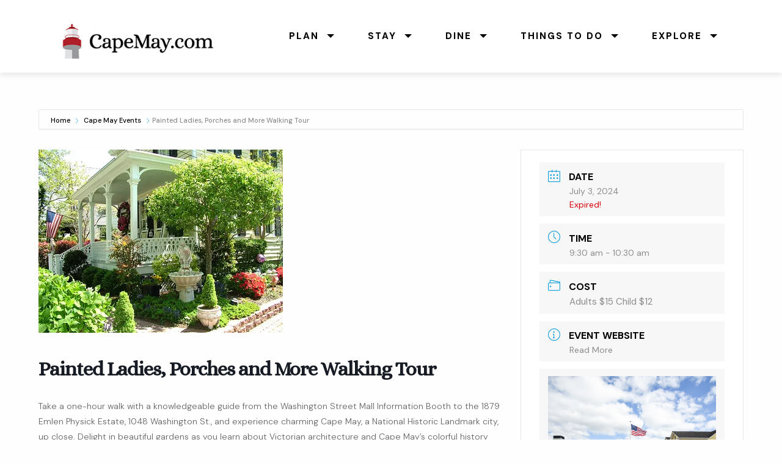

--- FILE ---
content_type: text/html; charset=UTF-8
request_url: https://www.capemay.com/calendar/events/painted-ladies-porches-and-more-walking-tour/?occurrence=2024-07-03&time=1719999000
body_size: 18125
content:
<!doctype html>

  <html class="no-js"  lang="en-US">

	<head>
		<meta charset="utf-8">
		
		<!-- Force IE to use the latest rendering engine available -->
		<meta http-equiv="X-UA-Compatible" content="IE=edge">

		<!-- Mobile Meta -->
		<meta name="viewport" content="width=device-width, initial-scale=1.0">
		<meta class="foundation-mq">
		
		<link rel="stylesheet" href="https://www.capemay.com/css/foundation.css">
    	<link rel="stylesheet" href="https://www.capemay.com/css/app.css">
		<link rel="stylesheet" href="https://www.capemay.com/css/mystyles.css" />
		
		    <!-- Font Awesome -->
<link rel="stylesheet" href="https://use.fontawesome.com/releases/v5.8.1/css/all.css" integrity="sha384-50oBUHEmvpQ+1lW4y57PTFmhCaXp0ML5d60M1M7uH2+nqUivzIebhndOJK28anvf" crossorigin="anonymous">
		
		<!-- If Site Icon isn't set in customizer -->
					<!-- Icons & Favicons -->
			<link rel="icon" href="https://www.capemay.com/calendar/wp-content/themes/JointsWP-CSS-master/favicon.png">
			<link href="https://www.capemay.com/calendar/wp-content/themes/JointsWP-CSS-master/assets/images/apple-icon-touch.png" rel="apple-touch-icon" />
			<!--[if IE]>
				<link rel="shortcut icon" href="https://www.capemay.com/calendar/wp-content/themes/JointsWP-CSS-master/favicon.ico">
			<![endif]-->
			<meta name="msapplication-TileColor" content="#f01d4f">
			<meta name="msapplication-TileImage" content="https://www.capemay.com/calendar/wp-content/themes/JointsWP-CSS-master/assets/images/win8-tile-icon.png">
	    	<meta name="theme-color" content="#121212">
	    
		<link rel="pingback" href="https://www.capemay.com/calendar/xmlrpc.php">
		
		<!-- Global site tag (gtag.js) - Google Analytics -->
<script async src="https://www.googletagmanager.com/gtag/js?id=G-VT5Y75V3EC"></script>
<script>
  window.dataLayer = window.dataLayer || [];
  function gtag(){dataLayer.push(arguments);}
  gtag('js', new Date());

  gtag('config', 'G-VT5Y75V3EC');
</script>

		<title>Painted Ladies, Porches and More Walking Tour &#8211; What&#039;s going on in Cape May?</title>
<meta name='robots' content='max-image-preview:large' />
<link rel='dns-prefetch' href='//www.google.com' />
<link rel='dns-prefetch' href='//stats.wp.com' />
<link rel='dns-prefetch' href='//fonts.googleapis.com' />
<link rel='dns-prefetch' href='//www.googletagmanager.com' />
<link rel='preconnect' href='//i0.wp.com' />
<link href='http://fonts.googleapis.com' rel='preconnect' />
<link href='//fonts.gstatic.com' crossorigin='' rel='preconnect' />
<link rel="alternate" type="application/rss+xml" title="What&#039;s going on in Cape May? &raquo; Feed" href="https://www.capemay.com/calendar/feed/" />
<link rel="alternate" type="application/rss+xml" title="What&#039;s going on in Cape May? &raquo; Comments Feed" href="https://www.capemay.com/calendar/comments/feed/" />
<link rel="alternate" title="oEmbed (JSON)" type="application/json+oembed" href="https://www.capemay.com/calendar/wp-json/oembed/1.0/embed?url=https%3A%2F%2Fwww.capemay.com%2Fcalendar%2Fevents%2Fpainted-ladies-porches-and-more-walking-tour%2F" />
<link rel="alternate" title="oEmbed (XML)" type="text/xml+oembed" href="https://www.capemay.com/calendar/wp-json/oembed/1.0/embed?url=https%3A%2F%2Fwww.capemay.com%2Fcalendar%2Fevents%2Fpainted-ladies-porches-and-more-walking-tour%2F&#038;format=xml" />
<style id='wp-img-auto-sizes-contain-inline-css' type='text/css'>
img:is([sizes=auto i],[sizes^="auto," i]){contain-intrinsic-size:3000px 1500px}
/*# sourceURL=wp-img-auto-sizes-contain-inline-css */
</style>
<link rel='stylesheet' id='jquery.nice-select-css' href='https://www.capemay.com/calendar/wp-content/plugins/mec-fluent-layouts//assets/libs/nice-select.min.css?ver=1.1.0' type='text/css' media='all' />
<link rel='stylesheet' id='mec-select2-style-css' href='https://www.capemay.com/calendar/wp-content/plugins/modern-events-calendar-lite/assets/packages/select2/select2.min.css?ver=6.4.9' type='text/css' media='all' />
<link rel='stylesheet' id='mec-font-icons-css' href='https://www.capemay.com/calendar/wp-content/plugins/modern-events-calendar-lite/assets/css/iconfonts.css?ver=6.9' type='text/css' media='all' />
<link rel='stylesheet' id='mec-frontend-style-css' href='https://www.capemay.com/calendar/wp-content/plugins/modern-events-calendar-lite/assets/css/frontend.min.css?ver=6.4.9' type='text/css' media='all' />
<link rel='stylesheet' id='mec-tooltip-style-css' href='https://www.capemay.com/calendar/wp-content/plugins/modern-events-calendar-lite/assets/packages/tooltip/tooltip.css?ver=6.9' type='text/css' media='all' />
<link rel='stylesheet' id='mec-tooltip-shadow-style-css' href='https://www.capemay.com/calendar/wp-content/plugins/modern-events-calendar-lite/assets/packages/tooltip/tooltipster-sideTip-shadow.min.css?ver=6.9' type='text/css' media='all' />
<link rel='stylesheet' id='featherlight-css' href='https://www.capemay.com/calendar/wp-content/uploads/hummingbird-assets/f63bac84c246d09aaba8c49f92851637.css' type='text/css' media='all' />
<link rel='stylesheet' id='mec-lity-style-css' href='https://www.capemay.com/calendar/wp-content/plugins/modern-events-calendar-lite/assets/packages/lity/lity.min.css?ver=6.9' type='text/css' media='all' />
<link rel='stylesheet' id='mec-general-calendar-style-css' href='https://www.capemay.com/calendar/wp-content/uploads/hummingbird-assets/6604b0c8b7a67a1f45c46a9817aa1629.css' type='text/css' media='all' />
<style id='wp-emoji-styles-inline-css' type='text/css'>

	img.wp-smiley, img.emoji {
		display: inline !important;
		border: none !important;
		box-shadow: none !important;
		height: 1em !important;
		width: 1em !important;
		margin: 0 0.07em !important;
		vertical-align: -0.1em !important;
		background: none !important;
		padding: 0 !important;
	}
/*# sourceURL=wp-emoji-styles-inline-css */
</style>
<style id='wp-block-library-inline-css' type='text/css'>
:root{--wp-block-synced-color:#7a00df;--wp-block-synced-color--rgb:122,0,223;--wp-bound-block-color:var(--wp-block-synced-color);--wp-editor-canvas-background:#ddd;--wp-admin-theme-color:#007cba;--wp-admin-theme-color--rgb:0,124,186;--wp-admin-theme-color-darker-10:#006ba1;--wp-admin-theme-color-darker-10--rgb:0,107,160.5;--wp-admin-theme-color-darker-20:#005a87;--wp-admin-theme-color-darker-20--rgb:0,90,135;--wp-admin-border-width-focus:2px}@media (min-resolution:192dpi){:root{--wp-admin-border-width-focus:1.5px}}.wp-element-button{cursor:pointer}:root .has-very-light-gray-background-color{background-color:#eee}:root .has-very-dark-gray-background-color{background-color:#313131}:root .has-very-light-gray-color{color:#eee}:root .has-very-dark-gray-color{color:#313131}:root .has-vivid-green-cyan-to-vivid-cyan-blue-gradient-background{background:linear-gradient(135deg,#00d084,#0693e3)}:root .has-purple-crush-gradient-background{background:linear-gradient(135deg,#34e2e4,#4721fb 50%,#ab1dfe)}:root .has-hazy-dawn-gradient-background{background:linear-gradient(135deg,#faaca8,#dad0ec)}:root .has-subdued-olive-gradient-background{background:linear-gradient(135deg,#fafae1,#67a671)}:root .has-atomic-cream-gradient-background{background:linear-gradient(135deg,#fdd79a,#004a59)}:root .has-nightshade-gradient-background{background:linear-gradient(135deg,#330968,#31cdcf)}:root .has-midnight-gradient-background{background:linear-gradient(135deg,#020381,#2874fc)}:root{--wp--preset--font-size--normal:16px;--wp--preset--font-size--huge:42px}.has-regular-font-size{font-size:1em}.has-larger-font-size{font-size:2.625em}.has-normal-font-size{font-size:var(--wp--preset--font-size--normal)}.has-huge-font-size{font-size:var(--wp--preset--font-size--huge)}.has-text-align-center{text-align:center}.has-text-align-left{text-align:left}.has-text-align-right{text-align:right}.has-fit-text{white-space:nowrap!important}#end-resizable-editor-section{display:none}.aligncenter{clear:both}.items-justified-left{justify-content:flex-start}.items-justified-center{justify-content:center}.items-justified-right{justify-content:flex-end}.items-justified-space-between{justify-content:space-between}.screen-reader-text{border:0;clip-path:inset(50%);height:1px;margin:-1px;overflow:hidden;padding:0;position:absolute;width:1px;word-wrap:normal!important}.screen-reader-text:focus{background-color:#ddd;clip-path:none;color:#444;display:block;font-size:1em;height:auto;left:5px;line-height:normal;padding:15px 23px 14px;text-decoration:none;top:5px;width:auto;z-index:100000}html :where(.has-border-color){border-style:solid}html :where([style*=border-top-color]){border-top-style:solid}html :where([style*=border-right-color]){border-right-style:solid}html :where([style*=border-bottom-color]){border-bottom-style:solid}html :where([style*=border-left-color]){border-left-style:solid}html :where([style*=border-width]){border-style:solid}html :where([style*=border-top-width]){border-top-style:solid}html :where([style*=border-right-width]){border-right-style:solid}html :where([style*=border-bottom-width]){border-bottom-style:solid}html :where([style*=border-left-width]){border-left-style:solid}html :where(img[class*=wp-image-]){height:auto;max-width:100%}:where(figure){margin:0 0 1em}html :where(.is-position-sticky){--wp-admin--admin-bar--position-offset:var(--wp-admin--admin-bar--height,0px)}@media screen and (max-width:600px){html :where(.is-position-sticky){--wp-admin--admin-bar--position-offset:0px}}

/*# sourceURL=wp-block-library-inline-css */
</style><style id='global-styles-inline-css' type='text/css'>
:root{--wp--preset--aspect-ratio--square: 1;--wp--preset--aspect-ratio--4-3: 4/3;--wp--preset--aspect-ratio--3-4: 3/4;--wp--preset--aspect-ratio--3-2: 3/2;--wp--preset--aspect-ratio--2-3: 2/3;--wp--preset--aspect-ratio--16-9: 16/9;--wp--preset--aspect-ratio--9-16: 9/16;--wp--preset--color--black: #000000;--wp--preset--color--cyan-bluish-gray: #abb8c3;--wp--preset--color--white: #ffffff;--wp--preset--color--pale-pink: #f78da7;--wp--preset--color--vivid-red: #cf2e2e;--wp--preset--color--luminous-vivid-orange: #ff6900;--wp--preset--color--luminous-vivid-amber: #fcb900;--wp--preset--color--light-green-cyan: #7bdcb5;--wp--preset--color--vivid-green-cyan: #00d084;--wp--preset--color--pale-cyan-blue: #8ed1fc;--wp--preset--color--vivid-cyan-blue: #0693e3;--wp--preset--color--vivid-purple: #9b51e0;--wp--preset--gradient--vivid-cyan-blue-to-vivid-purple: linear-gradient(135deg,rgb(6,147,227) 0%,rgb(155,81,224) 100%);--wp--preset--gradient--light-green-cyan-to-vivid-green-cyan: linear-gradient(135deg,rgb(122,220,180) 0%,rgb(0,208,130) 100%);--wp--preset--gradient--luminous-vivid-amber-to-luminous-vivid-orange: linear-gradient(135deg,rgb(252,185,0) 0%,rgb(255,105,0) 100%);--wp--preset--gradient--luminous-vivid-orange-to-vivid-red: linear-gradient(135deg,rgb(255,105,0) 0%,rgb(207,46,46) 100%);--wp--preset--gradient--very-light-gray-to-cyan-bluish-gray: linear-gradient(135deg,rgb(238,238,238) 0%,rgb(169,184,195) 100%);--wp--preset--gradient--cool-to-warm-spectrum: linear-gradient(135deg,rgb(74,234,220) 0%,rgb(151,120,209) 20%,rgb(207,42,186) 40%,rgb(238,44,130) 60%,rgb(251,105,98) 80%,rgb(254,248,76) 100%);--wp--preset--gradient--blush-light-purple: linear-gradient(135deg,rgb(255,206,236) 0%,rgb(152,150,240) 100%);--wp--preset--gradient--blush-bordeaux: linear-gradient(135deg,rgb(254,205,165) 0%,rgb(254,45,45) 50%,rgb(107,0,62) 100%);--wp--preset--gradient--luminous-dusk: linear-gradient(135deg,rgb(255,203,112) 0%,rgb(199,81,192) 50%,rgb(65,88,208) 100%);--wp--preset--gradient--pale-ocean: linear-gradient(135deg,rgb(255,245,203) 0%,rgb(182,227,212) 50%,rgb(51,167,181) 100%);--wp--preset--gradient--electric-grass: linear-gradient(135deg,rgb(202,248,128) 0%,rgb(113,206,126) 100%);--wp--preset--gradient--midnight: linear-gradient(135deg,rgb(2,3,129) 0%,rgb(40,116,252) 100%);--wp--preset--font-size--small: 13px;--wp--preset--font-size--medium: 20px;--wp--preset--font-size--large: 36px;--wp--preset--font-size--x-large: 42px;--wp--preset--spacing--20: 0.44rem;--wp--preset--spacing--30: 0.67rem;--wp--preset--spacing--40: 1rem;--wp--preset--spacing--50: 1.5rem;--wp--preset--spacing--60: 2.25rem;--wp--preset--spacing--70: 3.38rem;--wp--preset--spacing--80: 5.06rem;--wp--preset--shadow--natural: 6px 6px 9px rgba(0, 0, 0, 0.2);--wp--preset--shadow--deep: 12px 12px 50px rgba(0, 0, 0, 0.4);--wp--preset--shadow--sharp: 6px 6px 0px rgba(0, 0, 0, 0.2);--wp--preset--shadow--outlined: 6px 6px 0px -3px rgb(255, 255, 255), 6px 6px rgb(0, 0, 0);--wp--preset--shadow--crisp: 6px 6px 0px rgb(0, 0, 0);}:where(.is-layout-flex){gap: 0.5em;}:where(.is-layout-grid){gap: 0.5em;}body .is-layout-flex{display: flex;}.is-layout-flex{flex-wrap: wrap;align-items: center;}.is-layout-flex > :is(*, div){margin: 0;}body .is-layout-grid{display: grid;}.is-layout-grid > :is(*, div){margin: 0;}:where(.wp-block-columns.is-layout-flex){gap: 2em;}:where(.wp-block-columns.is-layout-grid){gap: 2em;}:where(.wp-block-post-template.is-layout-flex){gap: 1.25em;}:where(.wp-block-post-template.is-layout-grid){gap: 1.25em;}.has-black-color{color: var(--wp--preset--color--black) !important;}.has-cyan-bluish-gray-color{color: var(--wp--preset--color--cyan-bluish-gray) !important;}.has-white-color{color: var(--wp--preset--color--white) !important;}.has-pale-pink-color{color: var(--wp--preset--color--pale-pink) !important;}.has-vivid-red-color{color: var(--wp--preset--color--vivid-red) !important;}.has-luminous-vivid-orange-color{color: var(--wp--preset--color--luminous-vivid-orange) !important;}.has-luminous-vivid-amber-color{color: var(--wp--preset--color--luminous-vivid-amber) !important;}.has-light-green-cyan-color{color: var(--wp--preset--color--light-green-cyan) !important;}.has-vivid-green-cyan-color{color: var(--wp--preset--color--vivid-green-cyan) !important;}.has-pale-cyan-blue-color{color: var(--wp--preset--color--pale-cyan-blue) !important;}.has-vivid-cyan-blue-color{color: var(--wp--preset--color--vivid-cyan-blue) !important;}.has-vivid-purple-color{color: var(--wp--preset--color--vivid-purple) !important;}.has-black-background-color{background-color: var(--wp--preset--color--black) !important;}.has-cyan-bluish-gray-background-color{background-color: var(--wp--preset--color--cyan-bluish-gray) !important;}.has-white-background-color{background-color: var(--wp--preset--color--white) !important;}.has-pale-pink-background-color{background-color: var(--wp--preset--color--pale-pink) !important;}.has-vivid-red-background-color{background-color: var(--wp--preset--color--vivid-red) !important;}.has-luminous-vivid-orange-background-color{background-color: var(--wp--preset--color--luminous-vivid-orange) !important;}.has-luminous-vivid-amber-background-color{background-color: var(--wp--preset--color--luminous-vivid-amber) !important;}.has-light-green-cyan-background-color{background-color: var(--wp--preset--color--light-green-cyan) !important;}.has-vivid-green-cyan-background-color{background-color: var(--wp--preset--color--vivid-green-cyan) !important;}.has-pale-cyan-blue-background-color{background-color: var(--wp--preset--color--pale-cyan-blue) !important;}.has-vivid-cyan-blue-background-color{background-color: var(--wp--preset--color--vivid-cyan-blue) !important;}.has-vivid-purple-background-color{background-color: var(--wp--preset--color--vivid-purple) !important;}.has-black-border-color{border-color: var(--wp--preset--color--black) !important;}.has-cyan-bluish-gray-border-color{border-color: var(--wp--preset--color--cyan-bluish-gray) !important;}.has-white-border-color{border-color: var(--wp--preset--color--white) !important;}.has-pale-pink-border-color{border-color: var(--wp--preset--color--pale-pink) !important;}.has-vivid-red-border-color{border-color: var(--wp--preset--color--vivid-red) !important;}.has-luminous-vivid-orange-border-color{border-color: var(--wp--preset--color--luminous-vivid-orange) !important;}.has-luminous-vivid-amber-border-color{border-color: var(--wp--preset--color--luminous-vivid-amber) !important;}.has-light-green-cyan-border-color{border-color: var(--wp--preset--color--light-green-cyan) !important;}.has-vivid-green-cyan-border-color{border-color: var(--wp--preset--color--vivid-green-cyan) !important;}.has-pale-cyan-blue-border-color{border-color: var(--wp--preset--color--pale-cyan-blue) !important;}.has-vivid-cyan-blue-border-color{border-color: var(--wp--preset--color--vivid-cyan-blue) !important;}.has-vivid-purple-border-color{border-color: var(--wp--preset--color--vivid-purple) !important;}.has-vivid-cyan-blue-to-vivid-purple-gradient-background{background: var(--wp--preset--gradient--vivid-cyan-blue-to-vivid-purple) !important;}.has-light-green-cyan-to-vivid-green-cyan-gradient-background{background: var(--wp--preset--gradient--light-green-cyan-to-vivid-green-cyan) !important;}.has-luminous-vivid-amber-to-luminous-vivid-orange-gradient-background{background: var(--wp--preset--gradient--luminous-vivid-amber-to-luminous-vivid-orange) !important;}.has-luminous-vivid-orange-to-vivid-red-gradient-background{background: var(--wp--preset--gradient--luminous-vivid-orange-to-vivid-red) !important;}.has-very-light-gray-to-cyan-bluish-gray-gradient-background{background: var(--wp--preset--gradient--very-light-gray-to-cyan-bluish-gray) !important;}.has-cool-to-warm-spectrum-gradient-background{background: var(--wp--preset--gradient--cool-to-warm-spectrum) !important;}.has-blush-light-purple-gradient-background{background: var(--wp--preset--gradient--blush-light-purple) !important;}.has-blush-bordeaux-gradient-background{background: var(--wp--preset--gradient--blush-bordeaux) !important;}.has-luminous-dusk-gradient-background{background: var(--wp--preset--gradient--luminous-dusk) !important;}.has-pale-ocean-gradient-background{background: var(--wp--preset--gradient--pale-ocean) !important;}.has-electric-grass-gradient-background{background: var(--wp--preset--gradient--electric-grass) !important;}.has-midnight-gradient-background{background: var(--wp--preset--gradient--midnight) !important;}.has-small-font-size{font-size: var(--wp--preset--font-size--small) !important;}.has-medium-font-size{font-size: var(--wp--preset--font-size--medium) !important;}.has-large-font-size{font-size: var(--wp--preset--font-size--large) !important;}.has-x-large-font-size{font-size: var(--wp--preset--font-size--x-large) !important;}
/*# sourceURL=global-styles-inline-css */
</style>

<style id='classic-theme-styles-inline-css' type='text/css'>
/*! This file is auto-generated */
.wp-block-button__link{color:#fff;background-color:#32373c;border-radius:9999px;box-shadow:none;text-decoration:none;padding:calc(.667em + 2px) calc(1.333em + 2px);font-size:1.125em}.wp-block-file__button{background:#32373c;color:#fff;text-decoration:none}
/*# sourceURL=/wp-includes/css/classic-themes.min.css */
</style>
<link rel='stylesheet' id='mec-fluent-layouts-google-fonts-css' href='https://fonts.googleapis.com/css2?family=DM+Sans%3Aital%2Cwght%400%2C400%3B0%2C500%3B0%2C700%3B1%2C400%3B1%2C500%3B1%2C700&#038;display=swap&#038;ver=6.9' type='text/css' media='all' />
<link rel='stylesheet' id='wphb-1-css' href='https://www.capemay.com/calendar/wp-content/uploads/hummingbird-assets/a13545589b96c8856b9b264cce298711.css' type='text/css' media='all' />
<link rel='stylesheet' id='motion-ui-css-css' href='https://www.capemay.com/calendar/wp-content/themes/JointsWP-CSS-master/vendor/motion-ui/dist/motion-ui.min.css?ver=6.9' type='text/css' media='all' />
<link rel='stylesheet' id='site-css-css' href='https://www.capemay.com/calendar/wp-content/themes/JointsWP-CSS-master/assets/css/style.css?ver=6.9' type='text/css' media='all' />
<script type="text/javascript" src="https://www.capemay.com/calendar/wp-content/plugins/mec-fluent-layouts//assets/libs/date.format.min.js?ver=1.2.3" id="date.format-js"></script>
<script type="text/javascript" src="https://www.capemay.com/calendar/wp-includes/js/jquery/jquery.min.js?ver=3.7.1" id="jquery-core-js"></script>
<script type="text/javascript" src="https://www.capemay.com/calendar/wp-includes/js/jquery/jquery-migrate.min.js?ver=3.4.1" id="jquery-migrate-js"></script>
<script type="text/javascript" src="https://www.capemay.com/calendar/wp-content/uploads/hummingbird-assets/fc258f6e960ee4b3e0cbd393525fd6e3.js" id="wphb-2-js"></script>
<script type="text/javascript" src="https://www.capemay.com/calendar/wp-content/plugins/modern-events-calendar-lite/assets/js/mec-general-calendar.js?ver=6.4.9" id="mec-general-calendar-script-js"></script>
<script type="text/javascript" id="mec-frontend-script-js-extra">
/* <![CDATA[ */
var mecdata = {"day":"DAY","days":"DAY","hour":"HRS","hours":"HRS","minute":"MIN","minutes":"MIN","second":"SEC","seconds":"SEC","elementor_edit_mode":"no","recapcha_key":"6LdlHRMsAAAAAJ8fB8_FWJRj1uwYTfcuwo_4VMa7","ajax_url":"https://www.capemay.com/calendar/wp-admin/admin-ajax.php","fes_nonce":"7225f9185c","current_year":"2026","current_month":"01","datepicker_format":"mm/dd/yy&m/d/Y","enableSingleFluent":""};
//# sourceURL=mec-frontend-script-js-extra
/* ]]> */
</script>
<script type="text/javascript" src="https://www.capemay.com/calendar/wp-content/plugins/modern-events-calendar-lite/assets/js/frontend.js?ver=6.4.9" id="mec-frontend-script-js"></script>
<script type="text/javascript" src="https://www.capemay.com/calendar/wp-content/plugins/modern-events-calendar-lite/assets/js/events.js?ver=6.4.9" id="mec-events-script-js"></script>
<link rel="https://api.w.org/" href="https://www.capemay.com/calendar/wp-json/" /><link rel="alternate" title="JSON" type="application/json" href="https://www.capemay.com/calendar/wp-json/wp/v2/mec-events/6724" /><link rel="canonical" href="https://www.capemay.com/calendar/events/painted-ladies-porches-and-more-walking-tour/" />
<link rel='shortlink' href='https://www.capemay.com/calendar/?p=6724' />
<meta name="generator" content="Site Kit by Google 1.168.0" />	<style>img#wpstats{display:none}</style>
		<meta name="google-site-verification" content="jOl57n4cJOB-z7x9I5ej_KYE6A8h6fTAwZ6usnwN2Mw">		<style type="text/css" id="wp-custom-css">
			figure.hero img
{
	width:100%;
	height:auto;
	margin-top:-50px;
}

.mec-single-event .mec-booking-button
{
	display:none;
}

/* Shrink hero for event calendar */

  .inner-hero.small
  {
    padding: 3em 0;
    background-position: center center;
  }

/* Public submissions */

.mec-fes-form .mec-meta-box-fields h4, .mec-fes-form .mec-meta-box-fields h4 label
{
color:#000 ! important;
}

.mec-fes-form, .mec-fes-list
{
	background:none;
}

.mec-fes-form .mec-meta-box-fields
{
	border:1px solid #ddd;
	box-shadow:0;
}

.mec-fes-form .mec-meta-box-fields h4, .mec-fes-form .mec-meta-box-fields h4 label
{
	background:#fafafa;
}

.mec-fes-form #mec-event-data input[type=date], .mec-fes-form input[type=email], .mec-fes-form input[type=number], .mec-fes-form input[type=password], .mec-fes-form input[type=tel], .mec-fes-form input[type=text], .mec-fes-form input[type=url], .mec-fes-form select, .mec-fes-form textarea, .mec-fes-form .select2-container
{
	border:1px solid #ddd;
	box-shadow:none;
}

#mec_bfixed_form_fields input[type=checkbox], #mec_bfixed_form_fields input[type=radio], #mec_reg_form_fields input[type=checkbox], #mec_reg_form_fields input[type=radio], .mec-form-row input[type=checkbox], .mec-form-row input[type=radio]
{
	border:1px solid #ccc;
	box-shadow:none;
}

.mec-fes-form label
{
	color:#000;
}

.mec-booking-tab-content .button, .mec-booking-tab-content .mec-bfixed-field-add-option, .mec-booking-tab-content .mec-reg-field-add-option, .mec-fes-form .mec-form-row .button:not(.wp-color-result), .mec-fes-form input[type=file], ul#mec_bfixed_form_fields li .mec_bfixed_field_remove, ul#mec_orgz_form_row li .mec-additional-organizer-remove, ul#mec_reg_form_fields li .mec_reg_field_remove
{
	color:#000;
	border:1px solid #ddd;
	box-shadow:none;
	background:#eee
}

.mec-fes-form button[type=submit].mec-fes-sub-button:hover
{
	box-shadow:none;
}

.mec-fes-form button[type=submit].mec-fes-sub-button
{
	background:#ccc;
	color:#000;
	box-shadow:none;
}

.mec-fes-form .quicktags-toolbar, .mec-fes-form div.mce-toolbar-grp
{
	background:#fafafa;
	border-bottom:1px solid #ddd;
	box-shadow:none;
}

.mec-fes-form .wp-editor-tabs .wp-switch-editor
{
	border-color:#ddd;
	border-bottom:1px solid #fafafa;
}

.mec-fes-form .wp-editor-tabs .wp-switch-editor
{
border-bottom:1px solid #ddd;
}
	
	.mec-fes-form .mce-tinymce.mce-container.mce-panel
	{
		border:1px solid #ddd;
		box-shadow:none;
	}

.mec-fes-form .html-active .switch-html, .mec-fes-form .tmce-active .switch-tmce, .mec-fes-form .wp-editor-tabs .wp-switch-editor:active{
	background:#fafafa;
	color:#000;
	border-bottom:1px solid #fafafa;
}

.mec-fes-form .mce-toolbar .mce-btn-group .mce-btn.mce-listbox
{
	box-shadow:none;
	border: 1px solid #ddd;
}

.mec-fes-form div.mce-statusbar
{
	border-top-color:#ddd;
}

/* Style headings */

.mec-event-content h2, .mec-event-content h3, .mec-event-content h4
{
font-family: 'Alice', serif!important;
}

.mec-event-content h2
{
	font-size:1.7rem;
}


.mec-wrap h3
{
  font-family: "DM Sans", serif;
}

.mec-events-content li
{
font-family: "DM Sans", serif;
	font-size: 14px!important;
	line-height:1.8;
	color:#616161;
	font-weight:300;
}

/* Fix list items */

.mec-wrap li, .mec-single-event .mec-event-meta .mec-events-event-cost 
{
font-size:.95rem;
}

/* Fix organizer email spacing */

.mec-single-event .mec-event-meta dd.mec-organizer-email a, .mec-single-event .mec-events-meta-date dd span, .mec-single-event .mec-single-event-additional-organizers dd span, .mec-single-event .mec-single-event-organizer dd span
{
	padding-left:0;
}

/* Fix columns spacing */

.padit
{
	padding:0 30px;
}


/* Small only */
@media screen and (max-width: 39.9375em) {
	
	/* Hide features events on small */
	
	.mec-skin-slider-events-container 
	{
	display:none;
	}
	
	
}

/* Medium and up */
@media screen and (min-width: 40em) {}

/* Medium only */
@media screen and (min-width: 40em) and (max-width: 63.9375em) {}

/* Large and up */
@media screen and (min-width: 64em) {
}

/* Large only */
@media screen and (min-width: 64em) and (max-width: 74.9375em) {}		</style>
		<style type="text/css">.mec-event-grid-minimal .mec-modal-booking-button:hover, .mec-events-timeline-wrap .mec-organizer-item a, .mec-events-timeline-wrap .mec-organizer-item:after, .mec-events-timeline-wrap .mec-shortcode-organizers i, .mec-timeline-event .mec-modal-booking-button, .mec-wrap .mec-map-lightbox-wp.mec-event-list-classic .mec-event-date, .mec-timetable-t2-col .mec-modal-booking-button:hover, .mec-event-container-classic .mec-modal-booking-button:hover, .mec-calendar-events-side .mec-modal-booking-button:hover, .mec-event-grid-yearly  .mec-modal-booking-button, .mec-events-agenda .mec-modal-booking-button, .mec-event-grid-simple .mec-modal-booking-button, .mec-event-list-minimal  .mec-modal-booking-button:hover, .mec-timeline-month-divider,  .mec-wrap.colorskin-custom .mec-totalcal-box .mec-totalcal-view span:hover,.mec-wrap.colorskin-custom .mec-calendar.mec-event-calendar-classic .mec-selected-day,.mec-wrap.colorskin-custom .mec-color, .mec-wrap.colorskin-custom .mec-event-sharing-wrap .mec-event-sharing > li:hover a, .mec-wrap.colorskin-custom .mec-color-hover:hover, .mec-wrap.colorskin-custom .mec-color-before *:before ,.mec-wrap.colorskin-custom .mec-widget .mec-event-grid-classic.owl-carousel .owl-nav i,.mec-wrap.colorskin-custom .mec-event-list-classic a.magicmore:hover,.mec-wrap.colorskin-custom .mec-event-grid-simple:hover .mec-event-title,.mec-wrap.colorskin-custom .mec-single-event .mec-event-meta dd.mec-events-event-categories:before,.mec-wrap.colorskin-custom .mec-single-event-date:before,.mec-wrap.colorskin-custom .mec-single-event-time:before,.mec-wrap.colorskin-custom .mec-events-meta-group.mec-events-meta-group-venue:before,.mec-wrap.colorskin-custom .mec-calendar .mec-calendar-side .mec-previous-month i,.mec-wrap.colorskin-custom .mec-calendar .mec-calendar-side .mec-next-month:hover,.mec-wrap.colorskin-custom .mec-calendar .mec-calendar-side .mec-previous-month:hover,.mec-wrap.colorskin-custom .mec-calendar .mec-calendar-side .mec-next-month:hover,.mec-wrap.colorskin-custom .mec-calendar.mec-event-calendar-classic dt.mec-selected-day:hover,.mec-wrap.colorskin-custom .mec-infowindow-wp h5 a:hover, .colorskin-custom .mec-events-meta-group-countdown .mec-end-counts h3,.mec-calendar .mec-calendar-side .mec-next-month i,.mec-wrap .mec-totalcal-box i,.mec-calendar .mec-event-article .mec-event-title a:hover,.mec-attendees-list-details .mec-attendee-profile-link a:hover,.mec-wrap.colorskin-custom .mec-next-event-details li i, .mec-next-event-details i:before, .mec-marker-infowindow-wp .mec-marker-infowindow-count, .mec-next-event-details a,.mec-wrap.colorskin-custom .mec-events-masonry-cats a.mec-masonry-cat-selected,.lity .mec-color,.lity .mec-color-before :before,.lity .mec-color-hover:hover,.lity .mec-wrap .mec-color,.lity .mec-wrap .mec-color-before :before,.lity .mec-wrap .mec-color-hover:hover,.leaflet-popup-content .mec-color,.leaflet-popup-content .mec-color-before :before,.leaflet-popup-content .mec-color-hover:hover,.leaflet-popup-content .mec-wrap .mec-color,.leaflet-popup-content .mec-wrap .mec-color-before :before,.leaflet-popup-content .mec-wrap .mec-color-hover:hover, .mec-calendar.mec-calendar-daily .mec-calendar-d-table .mec-daily-view-day.mec-daily-view-day-active.mec-color, .mec-map-boxshow div .mec-map-view-event-detail.mec-event-detail i,.mec-map-boxshow div .mec-map-view-event-detail.mec-event-detail:hover,.mec-map-boxshow .mec-color,.mec-map-boxshow .mec-color-before :before,.mec-map-boxshow .mec-color-hover:hover,.mec-map-boxshow .mec-wrap .mec-color,.mec-map-boxshow .mec-wrap .mec-color-before :before,.mec-map-boxshow .mec-wrap .mec-color-hover:hover, .mec-choosen-time-message, .mec-booking-calendar-month-navigation .mec-next-month:hover, .mec-booking-calendar-month-navigation .mec-previous-month:hover, .mec-yearly-view-wrap .mec-agenda-event-title a:hover, .mec-yearly-view-wrap .mec-yearly-title-sec .mec-next-year i, .mec-yearly-view-wrap .mec-yearly-title-sec .mec-previous-year i, .mec-yearly-view-wrap .mec-yearly-title-sec .mec-next-year:hover, .mec-yearly-view-wrap .mec-yearly-title-sec .mec-previous-year:hover, .mec-av-spot .mec-av-spot-head .mec-av-spot-box span, .mec-wrap.colorskin-custom .mec-calendar .mec-calendar-side .mec-previous-month:hover .mec-load-month-link, .mec-wrap.colorskin-custom .mec-calendar .mec-calendar-side .mec-next-month:hover .mec-load-month-link, .mec-yearly-view-wrap .mec-yearly-title-sec .mec-previous-year:hover .mec-load-month-link, .mec-yearly-view-wrap .mec-yearly-title-sec .mec-next-year:hover .mec-load-month-link, .mec-skin-list-events-container .mec-data-fields-tooltip .mec-data-fields-tooltip-box ul .mec-event-data-field-item a, .mec-booking-shortcode .mec-event-ticket-name, .mec-booking-shortcode .mec-event-ticket-price, .mec-booking-shortcode .mec-ticket-variation-name, .mec-booking-shortcode .mec-ticket-variation-price, .mec-booking-shortcode label, .mec-booking-shortcode .nice-select, .mec-booking-shortcode input, .mec-booking-shortcode span.mec-book-price-detail-description, .mec-booking-shortcode .mec-ticket-name, .mec-booking-shortcode label.wn-checkbox-label, .mec-wrap.mec-cart table tr td a {color: #18a2dd}.mec-skin-carousel-container .mec-event-footer-carousel-type3 .mec-modal-booking-button:hover, .mec-wrap.colorskin-custom .mec-event-sharing .mec-event-share:hover .event-sharing-icon,.mec-wrap.colorskin-custom .mec-event-grid-clean .mec-event-date,.mec-wrap.colorskin-custom .mec-event-list-modern .mec-event-sharing > li:hover a i,.mec-wrap.colorskin-custom .mec-event-list-modern .mec-event-sharing .mec-event-share:hover .mec-event-sharing-icon,.mec-wrap.colorskin-custom .mec-event-list-modern .mec-event-sharing li:hover a i,.mec-wrap.colorskin-custom .mec-calendar:not(.mec-event-calendar-classic) .mec-selected-day,.mec-wrap.colorskin-custom .mec-calendar .mec-selected-day:hover,.mec-wrap.colorskin-custom .mec-calendar .mec-calendar-row  dt.mec-has-event:hover,.mec-wrap.colorskin-custom .mec-calendar .mec-has-event:after, .mec-wrap.colorskin-custom .mec-bg-color, .mec-wrap.colorskin-custom .mec-bg-color-hover:hover, .colorskin-custom .mec-event-sharing-wrap:hover > li, .mec-wrap.colorskin-custom .mec-totalcal-box .mec-totalcal-view span.mec-totalcalview-selected,.mec-wrap .flip-clock-wrapper ul li a div div.inn,.mec-wrap .mec-totalcal-box .mec-totalcal-view span.mec-totalcalview-selected,.event-carousel-type1-head .mec-event-date-carousel,.mec-event-countdown-style3 .mec-event-date,#wrap .mec-wrap article.mec-event-countdown-style1,.mec-event-countdown-style1 .mec-event-countdown-part3 a.mec-event-button,.mec-wrap .mec-event-countdown-style2,.mec-map-get-direction-btn-cnt input[type="submit"],.mec-booking button,span.mec-marker-wrap,.mec-wrap.colorskin-custom .mec-timeline-events-container .mec-timeline-event-date:before, .mec-has-event-for-booking.mec-active .mec-calendar-novel-selected-day, .mec-booking-tooltip.multiple-time .mec-booking-calendar-date.mec-active, .mec-booking-tooltip.multiple-time .mec-booking-calendar-date:hover, .mec-ongoing-normal-label, .mec-calendar .mec-has-event:after, .mec-event-list-modern .mec-event-sharing li:hover .telegram{background-color: #18a2dd;}.mec-booking-tooltip.multiple-time .mec-booking-calendar-date:hover, .mec-calendar-day.mec-active .mec-booking-tooltip.multiple-time .mec-booking-calendar-date.mec-active{ background-color: #18a2dd;}.mec-skin-carousel-container .mec-event-footer-carousel-type3 .mec-modal-booking-button:hover, .mec-timeline-month-divider, .mec-wrap.colorskin-custom .mec-single-event .mec-speakers-details ul li .mec-speaker-avatar a:hover img,.mec-wrap.colorskin-custom .mec-event-list-modern .mec-event-sharing > li:hover a i,.mec-wrap.colorskin-custom .mec-event-list-modern .mec-event-sharing .mec-event-share:hover .mec-event-sharing-icon,.mec-wrap.colorskin-custom .mec-event-list-standard .mec-month-divider span:before,.mec-wrap.colorskin-custom .mec-single-event .mec-social-single:before,.mec-wrap.colorskin-custom .mec-single-event .mec-frontbox-title:before,.mec-wrap.colorskin-custom .mec-calendar .mec-calendar-events-side .mec-table-side-day, .mec-wrap.colorskin-custom .mec-border-color, .mec-wrap.colorskin-custom .mec-border-color-hover:hover, .colorskin-custom .mec-single-event .mec-frontbox-title:before, .colorskin-custom .mec-single-event .mec-wrap-checkout h4:before, .colorskin-custom .mec-single-event .mec-events-meta-group-booking form > h4:before, .mec-wrap.colorskin-custom .mec-totalcal-box .mec-totalcal-view span.mec-totalcalview-selected,.mec-wrap .mec-totalcal-box .mec-totalcal-view span.mec-totalcalview-selected,.event-carousel-type1-head .mec-event-date-carousel:after,.mec-wrap.colorskin-custom .mec-events-masonry-cats a.mec-masonry-cat-selected, .mec-marker-infowindow-wp .mec-marker-infowindow-count, .mec-wrap.colorskin-custom .mec-events-masonry-cats a:hover, .mec-has-event-for-booking .mec-calendar-novel-selected-day, .mec-booking-tooltip.multiple-time .mec-booking-calendar-date.mec-active, .mec-booking-tooltip.multiple-time .mec-booking-calendar-date:hover, .mec-virtual-event-history h3:before, .mec-booking-tooltip.multiple-time .mec-booking-calendar-date:hover, .mec-calendar-day.mec-active .mec-booking-tooltip.multiple-time .mec-booking-calendar-date.mec-active, .mec-rsvp-form-box form > h4:before, .mec-wrap .mec-box-title::before, .mec-box-title::before  {border-color: #18a2dd;}.mec-wrap.colorskin-custom .mec-event-countdown-style3 .mec-event-date:after,.mec-wrap.colorskin-custom .mec-month-divider span:before, .mec-calendar.mec-event-container-simple dl dt.mec-selected-day, .mec-calendar.mec-event-container-simple dl dt.mec-selected-day:hover{border-bottom-color:#18a2dd;}.mec-wrap.colorskin-custom  article.mec-event-countdown-style1 .mec-event-countdown-part2:after{border-color: transparent transparent transparent #18a2dd;}.mec-wrap.colorskin-custom .mec-box-shadow-color { box-shadow: 0 4px 22px -7px #18a2dd;}.mec-events-timeline-wrap .mec-shortcode-organizers, .mec-timeline-event .mec-modal-booking-button, .mec-events-timeline-wrap:before, .mec-wrap.colorskin-custom .mec-timeline-event-local-time, .mec-wrap.colorskin-custom .mec-timeline-event-time ,.mec-wrap.colorskin-custom .mec-timeline-event-location,.mec-choosen-time-message { background: rgba(24,162,221,.11);}.mec-wrap.colorskin-custom .mec-timeline-events-container .mec-timeline-event-date:after{ background: rgba(24,162,221,.3);}.mec-booking-shortcode button { box-shadow: 0 2px 2px rgba(24 162 221 / 27%);}.mec-booking-shortcode button.mec-book-form-back-button{ background-color: rgba(24 162 221 / 40%);}.mec-events-meta-group-booking-shortcode{ background: rgba(24,162,221,.14);}.mec-booking-shortcode label.wn-checkbox-label, .mec-booking-shortcode .nice-select,.mec-booking-shortcode input, .mec-booking-shortcode .mec-book-form-gateway-label input[type=radio]:before, .mec-booking-shortcode input[type=radio]:checked:before, .mec-booking-shortcode ul.mec-book-price-details li, .mec-booking-shortcode ul.mec-book-price-details{ border-color: rgba(24 162 221 / 27%) !important;}.mec-booking-shortcode input::-webkit-input-placeholder,.mec-booking-shortcode textarea::-webkit-input-placeholder{color: #18a2dd}.mec-booking-shortcode input::-moz-placeholder,.mec-booking-shortcode textarea::-moz-placeholder{color: #18a2dd}.mec-booking-shortcode input:-ms-input-placeholder,.mec-booking-shortcode textarea:-ms-input-placeholder {color: #18a2dd}.mec-booking-shortcode input:-moz-placeholder,.mec-booking-shortcode textarea:-moz-placeholder {color: #18a2dd}.mec-booking-shortcode label.wn-checkbox-label:after, .mec-booking-shortcode label.wn-checkbox-label:before, .mec-booking-shortcode input[type=radio]:checked:after{background-color: #18a2dd}@media only screen and (min-width: 1281px) {.mec-container,body [id*="mec_skin_"].mec-fluent-wrap {width: 1100px !important;max-width: 1100px !important;}}@media only screen and (min-width: 1600px) {.mec-container,body [id*="mec_skin_"].mec-fluent-wrap {width: 1300px !important;max-width: 1300px !important;}}.mec-wrap.colorskin-custom .mec-event-description {color: #333333;}</style>
	</head>
		
	<body class="wp-singular mec-events-template-default single single-mec-events postid-6724 wp-theme-JointsWP-CSS-master">
		
		<!-- Google Tag Manager (noscript) -->
<noscript>
<iframe src="https://www.googletagmanager.com/ns.html?id=GTM-W5MRXVZ" height="0" width="0" style="display:none;visibility:hidden"></iframe>
</noscript>
<!-- End Google Tag Manager (noscript) -->

<div id="skip"><a href="#content">Skip to Main Content</a></div>
<div data-sticky-container class="hide-for-large">
  <div class="sticky" data-sticky data-margin-top="0">
    <div class="title-bar" data-responsive-toggle="main-menu" data-hide-for="large">
      <button class="menu-icon dark" type="button" data-toggle="main-menu" aria-label="Toggle menu"></button>
      <div class="title-bar-title"><a href="index.php"><img src="https://www.capemay.com/images/cmdc-logo-2021.png" alt="CapeMay.com - Cape May NJ Travel Guide and Vacation Planner" width="300" height="69" class="logo" /></a></div>
    </div>
  </div>
</div>
<div id="topnav" data-sticky-container>
  <div id="topnav-sticky" class="sticky" data-sticky data-margin-top="0">
    <div class="grid-container">
      <div class="top-bar stacked-for-medium" id="main-menu" data-animate="fade-in fade-out">
        <div class="top-bar-left show-for-large"> <a href="https://www.capemay.com/"><img src="https://www.capemay.com/images/cmdc-logo-2021.png" alt="CapeMay.com - Cape May NJ Travel Guide and Vacation Planner" class="logo" /></a> </div>
        <div class="top-bar-right">
          <ul id="main-menu" class="vertical large-horizontal menu" data-responsive-menu="accordion large-dropdown" data-alignment="left" role="navigation" aria-label="Main menu">
            <li class="menu-expanded"><a href="https://www.capemay.com/plan-your-visit" aria-haspopup="true"><strong>Plan</strong></a>
              <ul class="menu vertical" role="navigation">
                <div class="grid-x">
                  <div class="cell small-12 medium-auto left-col">
                    <li><a href="https://www.capemay.com/plan-your-visit" role="menuitem"><strong>Plan Your Visit</strong></a></li>
                    <li><a href="https://www.capemay.com/visitor-faqs" role="menuitem">Visitor FAQs</a></li>
                    <li><a href="https://www.capemay.com/getting-here" role="menuitem">Getting Here</a></li>
                    <li><a href="https://www.capemay.com/getting-around" role="menuitem">Parking Info</a></li>
                    <li><a href="https://www.capemay.com/weddings" role="menuitem">Weddings &amp; Special Events</a></li>
                  </div>
                  <div class="cell small-12 medium-auto">
                    <li><a href="https://www.capemay.com/plan-your-visit#ideas" role="menuitem"><strong>Trip Ideas</strong></a></li>
                    <li><a href="https://www.capemay.com/traveling-with-pets" role="menuitem">Traveling with pets</a></li>
                    <li><a href="https://www.capemay.com/family-vacations" role="menuitem">Family vacations</a></li>
                    <li><a href="https://www.capemay.com/group-tours" role="menuitem">Group Tours</a></li>
                    <li><a href="https://www.capemay.com/coast-guard-families" role="menuitem">Coast Guard Graduation</a></li>
                  </div>
                </div>
              </ul>
            </li>
            <li><a href="https://www.capemay.com/stay" aria-haspopup="true" role="menuitem"><strong>Stay</strong></a>
              <ul class="menu vertical" role="navigation">
                <li><a href="https://www.capemay.com/stay" role="menuitem"><strong>Where to Stay</strong></a></li>
                <li><a href="https://www.capemay.com/cape-may-bed-and-breakfast-inns" role="menuitem">Bed &amp; Breakfast Inns</a></li>
                <li><a href="https://www.capemay.com/cape-may-hotels" role="menuitem">Hotels</a></li>
                <li><a href="https://www.capemay.com/cape-may-guest-houses" role="menuitem">Guest Houses</a></li>
                <li><a href="https://www.capemay.com/cape-may-area-campgrounds" role="menuitem">Camping Resorts</a></li>
                <li><a href="http://www.capemayrentals.com" target="_blank" role="menuitem" aria-label="Browse houses and condos for rent on CapeMayRentals.com">Rent a house/condo</a></li>
                <li class="menu-spacer" aria-hidden="true"></li>
                <li><a href="https://www.capemay.com/accommodations-faqs" role="menuitem">Accommodation FAQs</a></li>
              </ul>
            </li>
            <li><a href="https://www.capemay.com/restaurants" aria-haspopup="true" role="menuitem"><strong>Dine</strong></a>
              <ul class="menu vertical" role="navigation">
                <li><a href="https://www.capemay.com/restaurants" role="menuitem"><strong>Cape May Restaurants</strong></a></li>
                <li><a href="https://www.capemay.com/restaurants/category/atmosphere/fine-dining" role="menuitem">Fine Dining</a></li>
                <li><a href="https://www.capemay.com/restaurants/category/atmosphere/casual-dining" role="menuitem">Casual Dining</a></li>
                <li><a href="https://www.capemay.com/restaurants/category/atmosphere/fast-casual-dining" role="menuitem">Fast-Casual Dining</a></li>
                <li><a href="https://www.capemay.com/restaurants/category/atmosphere/takeout-counter" role="menuitem">Takeout &amp; Counter Service</a></li>
                <li><a href="https://www.capemay.com/restaurants/category/atmosphere/bars-lounges" role="menuitem">Bars &amp; Lounges</a></li>
                <li><a href="https://www.capemay.com/restaurants/category/atmosphere/coffee-shop" role="menuitem">Coffee Shops</a></li>
                <li class="menu-spacer" aria-hidden="true"></li>
                <li><a href="https://www.capemay.com/restaurants/directory" role="menuitem">View all restaurants</a></li>
              </ul>
            </li>
            <li><a href="https://www.capemay.com/things-to-do" role="menuitem" aria-haspopup="true"><strong>Things to Do</strong></a>
              <ul class="menu vertical">
                <li><a href="https://www.capemay.com/things-to-do" role="menuitem"><strong>Things to do in Cape May</strong></a></li>
                <li><a href="https://www.capemay.com/cape-may-beaches" role="menuitem">Beaches</a></li>
                <li><a href="https://www.capemay.com/restaurants" role="menuitem">Dining</a></li>
                <li><a href="https://www.capemay.com/shops" role="menuitem">Shopping</a></li>
                <li><a href="https://www.capemay.com/play" role="menuitem">Activities &amp; Leisure</a></li>
				<li><a href="https://www.capemay.com/weddings" role="menuitem">Weddings &amp; Special Events</a></li>
                <li><a href="https://www.capemay.com/calendar" role="menuitem">Event Calendar</a></li>
                <li><a href="https://www.capemay.com/getting-around" role="menuitem">Parking &amp; Getting Around</a></li>
              </ul>
            </li>
            <li class="last"> <a href="https://www.capemay.com/explore-cape-may" aria-haspopup="true" role="menuitem"><strong>Explore</strong></a>
              <ul class="menu vertical" role="navigation">
                <li><a href="https://www.capemay.com/explore-cape-may" role="menuitem"><strong>Explore Cape May</strong></a></li>
                <li><a href="https://www.capemay.com/photos" role="menuitem">Picture of the Day</a></li>
                <li><a href="https://www.capemay.com/area-information" role="menuitem">Area Information</a></li>
                <li><a href="https://www.capemay.com/coast-guard-families" role="menuitem">Coast Guard Community</a></li>
                <li><a href="https://www.capemay.com/cape-may-real-estate" role="menuitem">Real Estate</a></li>
                <li><a href="https://www.capemay.com/explore-cape-may#freemap" role="menuitem">Magazine + Guides</a></li>
                <li><a href="https://www.capemay.com/blog" role="menuitem">CapeMay.com Blog</a></li>
                <li><a href="https://www.capemay.com/love-cape-may.html">The Love Cape May Sticker</a></li>
                <li><a href="https://www.capemay.com/cape-may-magazine">Cape May Magazine</a></li>
              </ul>
            </li>
          </ul>
        </div>
        <!-- end top bar right --> 
      </div>
      <!-- end top bar --> 
      
    </div>
    <!-- end grid container --> 
  </div>
  <!-- end sticky --> 
</div>
<!-- end sticky container -->

<div id="darkness"></div>
<div id="content"></div>
		<section class="inner-hero small hide">
			<h1>Cape May Event Calendar</h1>
		</section>
		
		
		<div class="grid-container" id="main-container">
     <div class="grid-x grid-padding-x grid-padding-y">
      
    <section id="main-content" class="mec-container">

        
        
            <div class="mec-wrap colorskin-custom clearfix " id="mec_skin_1735">
		<article class="row mec-single-event 0">

		<!-- start breadcrumbs -->
		        <div class="mec-breadcrumbs">
            <div class="mec-address"><a href="https://www.capemay.com/calendar/"> Home </a> <i class="mec-color mec-sl-arrow-right"></i> <a href="https://www.capemay.com/calendar/events/">Cape May Events</a> <i class="mec-color mec-sl-arrow-right"></i> <span class="mec-current">Painted Ladies, Porches and More Walking Tour</span></div>        </div>
				<!-- end breadcrumbs -->

		<div class="col-md-8">
			<div class="mec-events-event-image">
                <img width="400" height="300" src="https://i0.wp.com/www.capemay.com/calendar/wp-content/uploads/2024/05/PaintedLadiesTour.jpg?fit=400%2C300&amp;ssl=1" class="attachment-full size-full wp-post-image" alt="" data-mec-postid="6724" loading="lazy" />                            </div>
			<div class="mec-event-content">
								<h1 class="mec-single-title">Painted Ladies, Porches and More Walking Tour</h1>
				<div class="mec-single-event-description mec-events-content"><p>Take a one-hour walk with a knowledgeable guide from the Washington Street Mall Information Booth to the 1879 Emlen Physick Estate, 1048 Washington St., and experience charming Cape May, a National Historic Landmark city, up close. Delight in beautiful gardens as you learn about Victorian architecture and Cape May’s colorful history along the way. Discover the interesting features of various Victorian styles and learn why front porches were so important to Victorian social customs. Comfortable shoes recommended.</p>
</div>
			</div>

			
			<!-- Custom Data Fields -->
			
			<div class="mec-event-info-mobile"></div>

			<!-- Export Module -->
			<div class="mec-event-export-module mec-frontbox">
     <div class="mec-event-exporting">
        <div class="mec-export-details">
            <ul>
                <li><a class="mec-events-gcal mec-events-button mec-color mec-bg-color-hover mec-border-color" href="https://calendar.google.com/calendar/render?action=TEMPLATE&amp;text=Painted+Ladies%2C+Porches+and+More+Walking+Tour&amp;dates=20240703T133000Z/20240703T143000Z&amp;details=Take+a+one-hour+walk+with+a+knowledgeable+guide+from+the+Washington+Street+Mall+Information+Booth+to+the+1879+Emlen+Physick+Estate%2C+1048+Washington+St.%2C+and+experience+charming+Cape+May%2C+a+National+Historic+Landmark+city%2C+up+close.+Delight+in+beautiful+gardens+as+you+learn+about+Victorian+architecture+and+Cape+May%E2%80%99s+colorful+history+along+the+way.+Discover+the+interesting+features+of+various+Victorian+styles+and+learn+why+front+porches+were+so+important+to+Victorian+social+customs.+Comfortable+shoes+recommended.&amp;location=Washington+Street+Mall%2C+Cape+May%2C+NJ+08204" target="_blank">+ Add to Google Calendar</a></li>                <li><a class="mec-events-gcal mec-events-button mec-color mec-bg-color-hover mec-border-color" href="https://www.capemay.com/calendar/?method=ical&#038;id=6724&#038;occurrence=2024-07-03">+ iCal / Outlook export</a></li>            </ul>
        </div>
    </div>
</div>
			<!-- Countdown module -->
			
			<!-- Hourly Schedule -->
			
			
			<!-- Booking Module -->
			
			<!-- Tags -->
			<div class="mec-events-meta-group mec-events-meta-group-tags">
                Tags: <a href="https://www.capemay.com/calendar/events-tag/tour/" rel="tag">tour</a><br />			</div>

		</div>

					<div class="col-md-4">

                				<!-- Widgets -->
				    <div class="mec-event-info-desktop mec-event-meta mec-color-before mec-frontbox">
                    <div class="mec-single-event-date">
                <i class="mec-sl-calendar"></i>
                <h3 class="mec-date">Date</h3>
                <dl>
                                            <dd><abbr class="mec-events-abbr"><span class="mec-start-date-label">July 3, 2024</span></abbr></dd>
                                    </dl>
                <dl><dd><span class="mec-holding-status mec-holding-status-expired">Expired!</span></dd></dl>            </div>

                            <div class="mec-single-event-time">
                    <i class="mec-sl-clock "></i>
                    <h3 class="mec-time">Time</h3>
                    <i class="mec-time-comment"></i>
                    <dl>
                                                    <dd><abbr class="mec-events-abbr">9:30 am - 10:30 am</abbr></dd>
                                            </dl>
                </div>
                
                    <div class="mec-event-cost">
                <i class="mec-sl-wallet"></i>
                <h3 class="mec-cost">Cost</h3>
                <dl><dd class="mec-events-event-cost">Adults $15 Child $12</dd></dl>
            </div>
            
                    <div class="mec-event-more-info">
                <i class="mec-sl-info"></i>
                <h3 class="mec-cost">Event Website</h3>
                <dl><dd class="mec-events-event-more-info"><a class="mec-more-info-button mec-color-hover" target="_blank" href="http://capemaymac.org">Read More</a></dd></dl>
            </div>
            
        
                
                    <div class="mec-single-event-location">
                                    <img class="mec-img-location" src="https://www.capemay.com/calendar/wp-content/uploads/2020/09/MLG_719411-resized-10-24-2018.jpg" alt="Washington Street Mall">
                                <i class="mec-sl-location-pin"></i>
                <h3 class="mec-events-single-section-title mec-location">Location</h3>
                <dl>
                    <dd class="author fn org">Washington Street Mall</dd>
                    <dd class="location"><address class="mec-events-address"><span class="mec-address">Washington Street Mall, Cape May, NJ 08204</span></address></dd>
                                    </dl>
            </div>
                    <div class="mec-single-event-additional-locations">
                                        <div class="mec-single-event-location">
                                        <img class="mec-img-location" src="https://www.capemay.com/calendar/wp-content/uploads/2020/05/emlen-physick-estate.png" alt="Emlen Physick Estate">
                    
                                        <i class="mec-sl-location-pin"></i>
                    <h3 class="mec-events-single-section-title mec-location">Location 2</h3>
                    
                    <dl>
                        <dd class="author fn org">Emlen Physick Estate</dd>
                        <dd class="location"><address class="mec-events-address"><span class="mec-address">1048 Washington Street</span></address></dd>
                                            </dl>
                </div>
                                    </div>
        
                                    <div class="mec-single-event-organizer">
                                    <img class="mec-img-organizer" src="https://www.capemay.com/calendar/wp-content/uploads/2021/06/MAC-SQUARE-LOGO-copy.jpg" alt="Cape May MAC (Museums+Arts+Culture)">
                                <h3 class="mec-events-single-section-title">Organizer</h3>
                <dl>
                                            <dd class="mec-organizer">
                            <i class="mec-sl-home"></i>
                            <h6>Cape May MAC (Museums+Arts+Culture)</h6>
                        </dd>
                                            <dd class="mec-organizer-tel">
                            <i class="mec-sl-phone"></i>
                            <h6>Phone</h6>
                            <a href="tel:6098845404">6098845404</a>
                        </dd>
                                            <dd class="mec-organizer-email">
                            <i class="mec-sl-envelope"></i>
                            <h6>Email</h6>
                            <a href="mailto:info@capemaymac.org">info@capemaymac.org</a>
                        </dd>
                                            <dd class="mec-organizer-url">
                            <i class="mec-sl-sitemap"></i>
                            <h6>Website</h6>
                            <span><a href="http://capemaymac.org/" class="mec-color-hover" target="_blank">http://capemaymac.org/</a></span>
                                                    </dd>
                                    </dl>
            </div>
            
        <!-- Register Booking Button -->
                    <a class="mec-booking-button mec-bg-color" target="_blank" href="http://capemaymac.org">Read More</a>
            </div>

    <!-- Speakers Module -->

    <!-- Attendees List Module -->

    <!-- Next Previous Module -->
<div class="mec-next-event-details mec-frontbox" id="mec_next_event_details">
    <div class="mec-next-multiple">
        <h3 class="mec-frontbox-title">Next Occurrences</h3>
        <ul>
                        <li>
                <a href="https://www.capemay.com/calendar/events/painted-ladies-porches-and-more-walking-tour/?occurrence=2024-07-10&#038;time=1720603800">
                                        <span class="mec-date"><span class="mec-start-date-label">Jul 10 2024</span></span>
                    
                                        <span class="mec-time">
                        <dl>
                                                <dd><abbr class="mec-events-abbr">9:30 am -  10:30 am</abbr></dd>
                                                </dl>
                    </span>
                                    </a>
            </li>
                        <li>
                <a href="https://www.capemay.com/calendar/events/painted-ladies-porches-and-more-walking-tour/?occurrence=2024-07-17&#038;time=1721208600">
                                        <span class="mec-date"><span class="mec-start-date-label">Jul 17 2024</span></span>
                    
                                        <span class="mec-time">
                        <dl>
                                                <dd><abbr class="mec-events-abbr">9:30 am -  10:30 am</abbr></dd>
                                                </dl>
                    </span>
                                    </a>
            </li>
                        <li>
                <a href="https://www.capemay.com/calendar/events/painted-ladies-porches-and-more-walking-tour/?occurrence=2024-07-24&#038;time=1721813400">
                                        <span class="mec-date"><span class="mec-start-date-label">Jul 24 2024</span></span>
                    
                                        <span class="mec-time">
                        <dl>
                                                <dd><abbr class="mec-events-abbr">9:30 am -  10:30 am</abbr></dd>
                                                </dl>
                    </span>
                                    </a>
            </li>
                        <li>
                <a href="https://www.capemay.com/calendar/events/painted-ladies-porches-and-more-walking-tour/?occurrence=2024-07-31&#038;time=1722418200">
                                        <span class="mec-date"><span class="mec-start-date-label">Jul 31 2024</span></span>
                    
                                        <span class="mec-time">
                        <dl>
                                                <dd><abbr class="mec-events-abbr">9:30 am -  10:30 am</abbr></dd>
                                                </dl>
                    </span>
                                    </a>
            </li>
                        <li>
                <a href="https://www.capemay.com/calendar/events/painted-ladies-porches-and-more-walking-tour/?occurrence=2024-08-07&#038;time=1723023000">
                                        <span class="mec-date"><span class="mec-start-date-label">Aug 07 2024</span></span>
                    
                                        <span class="mec-time">
                        <dl>
                                                <dd><abbr class="mec-events-abbr">9:30 am -  10:30 am</abbr></dd>
                                                </dl>
                    </span>
                                    </a>
            </li>
                        <li>
                <a href="https://www.capemay.com/calendar/events/painted-ladies-porches-and-more-walking-tour/?occurrence=2024-08-14&#038;time=1723627800">
                                        <span class="mec-date"><span class="mec-start-date-label">Aug 14 2024</span></span>
                    
                                        <span class="mec-time">
                        <dl>
                                                <dd><abbr class="mec-events-abbr">9:30 am -  10:30 am</abbr></dd>
                                                </dl>
                    </span>
                                    </a>
            </li>
                        <li>
                <a href="https://www.capemay.com/calendar/events/painted-ladies-porches-and-more-walking-tour/?occurrence=2024-08-21&#038;time=1724232600">
                                        <span class="mec-date"><span class="mec-start-date-label">Aug 21 2024</span></span>
                    
                                        <span class="mec-time">
                        <dl>
                                                <dd><abbr class="mec-events-abbr">9:30 am -  10:30 am</abbr></dd>
                                                </dl>
                    </span>
                                    </a>
            </li>
                        <li>
                <a href="https://www.capemay.com/calendar/events/painted-ladies-porches-and-more-walking-tour/?occurrence=2024-08-28&#038;time=1724837400">
                                        <span class="mec-date"><span class="mec-start-date-label">Aug 28 2024</span></span>
                    
                                        <span class="mec-time">
                        <dl>
                                                <dd><abbr class="mec-events-abbr">9:30 am -  10:30 am</abbr></dd>
                                                </dl>
                    </span>
                                    </a>
            </li>
                        <li>
                <a href="https://www.capemay.com/calendar/events/painted-ladies-porches-and-more-walking-tour/?occurrence=2024-09-04&#038;time=1725442200">
                                        <span class="mec-date"><span class="mec-start-date-label">Sep 04 2024</span></span>
                    
                                        <span class="mec-time">
                        <dl>
                                                <dd><abbr class="mec-events-abbr">9:30 am -  10:30 am</abbr></dd>
                                                </dl>
                    </span>
                                    </a>
            </li>
                    </ul>
    </div>
</div>
    <!-- Links Module -->

    <!-- Weather Module -->

    <!-- Google Maps Module -->

    <!-- QRCode Module -->

    <!-- Public Download Module -->

    <!-- Custom Fields Module -->

			</div>
			</article>

		
</div>
        <script type="application/ld+json">
        {
            "@context": "http://schema.org",
            "@type": "Event",
            "eventStatus": "https://schema.org/EventScheduled",
            "startDate": "2024-07-03",
            "endDate": "2024-07-03",
            "eventAttendanceMode": "https://schema.org/OfflineEventAttendanceMode",
            "location":
            {
                "@type": "Place",
                                "name": "Washington Street Mall",
                "image": "https://www.capemay.com/calendar/wp-content/uploads/2020/09/MLG_719411-resized-10-24-2018.jpg",
                "address": "Washington Street Mall, Cape May, NJ 08204"
                            },
            "organizer":
            {
                "@type": "Person",
                "name": "Cape May MAC (Museums+Arts+Culture)",
                "url": "http://capemaymac.org/"
            },
            "offers":
            {
                "url": "https://www.capemay.com/calendar/events/painted-ladies-porches-and-more-walking-tour/",
                "price": "Adults $15 Child $12",
                "priceCurrency": "USD",
                "availability": "https://schema.org/InStock",
                "validFrom": "2024-07-03T00:00"
            },
            "performer": "",
            "description": "<p>Take a one-hour walk with a knowledgeable guide from the Washington Street Mall Information Booth to the 1879 Emlen Physick Estate, 1048 Washington St., and experience charming Cape May, a National Historic Landmark city, up close. Delight in beautiful gardens as you learn about Victorian architecture and Cape May’s colorful history along the way. Discover the interesting features of various Victorian styles and learn why front porches were so important to Victorian social customs. Comfortable shoes recommended.</p> ",
            "image": "https://i0.wp.com/www.capemay.com/calendar/wp-content/uploads/2024/05/PaintedLadiesTour.jpg?fit=400%2C300&#038;ssl=1",
            "name": "Painted Ladies, Porches and More Walking Tour",
            "url": "https://www.capemay.com/calendar/events/painted-ladies-porches-and-more-walking-tour/?occurrence=2024-07-03&#038;time=1719999000"
        }
        </script>
        <script>
// Fix modal speaker in some themes
jQuery(".mec-speaker-avatar a").on('click', function(e)
{
    e.preventDefault();

    var id = jQuery(this).attr('href');
    lity(id);
});

// Fix modal booking in some themes
jQuery(window).on('load', function()
{
    jQuery(".mec-booking-button.mec-booking-data-lity").on('click', function(e)
    {
        e.preventDefault();

        var book_id = jQuery(this).attr('href');
        lity(book_id);
    });
});
</script>
                
<div id="comments" class="comments-area">

	
	
	
	
</div><!-- #comments -->    </section>

    
</div>
</div>

		

<footer>
   <div class="grid-container">
   <div class="grid-x grid-padding-y grid-padding-x">
	 
	   <div class="cell small-12 medium-4 large-auto branding">
	   	
		   <img src="https://www.capemay.com/images/cmdc-logo-2021-white.png" width="175" class="footerlogo" alt="CapeMay.com logo"/>
		   
		  <p>513 Washington Street<br>
           (above the Fudge Kitchen!)<br>
		 Cape May, NJ 08204</p>
		 		 
		    <!-- Social networking buttons -->
        
<ul class="menu horizontal simple social" role="navigation" aria-label="Social media">
        <li><a href="http://www.instagram.com/lovecapemay" target="_blank" aria-label="Follow us on Instagram" role="menuitem"><svg xmlns="http://www.w3.org/2000/svg" width="1.05em" height="1.2em" viewBox="0 0 448 512"><path fill="currentColor" d="M224.1 141c-63.6 0-114.9 51.3-114.9 114.9s51.3 114.9 114.9 114.9S339 319.5 339 255.9S287.7 141 224.1 141m0 189.6c-41.1 0-74.7-33.5-74.7-74.7s33.5-74.7 74.7-74.7s74.7 33.5 74.7 74.7s-33.6 74.7-74.7 74.7m146.4-194.3c0 14.9-12 26.8-26.8 26.8c-14.9 0-26.8-12-26.8-26.8s12-26.8 26.8-26.8s26.8 12 26.8 26.8m76.1 27.2c-1.7-35.9-9.9-67.7-36.2-93.9c-26.2-26.2-58-34.4-93.9-36.2c-37-2.1-147.9-2.1-184.9 0c-35.8 1.7-67.6 9.9-93.9 36.1s-34.4 58-36.2 93.9c-2.1 37-2.1 147.9 0 184.9c1.7 35.9 9.9 67.7 36.2 93.9s58 34.4 93.9 36.2c37 2.1 147.9 2.1 184.9 0c35.9-1.7 67.7-9.9 93.9-36.2c26.2-26.2 34.4-58 36.2-93.9c2.1-37 2.1-147.8 0-184.8M398.8 388c-7.8 19.6-22.9 34.7-42.6 42.6c-29.5 11.7-99.5 9-132.1 9s-102.7 2.6-132.1-9c-19.6-7.8-34.7-22.9-42.6-42.6c-11.7-29.5-9-99.5-9-132.1s-2.6-102.7 9-132.1c7.8-19.6 22.9-34.7 42.6-42.6c29.5-11.7 99.5-9 132.1-9s102.7-2.6 132.1 9c19.6 7.8 34.7 22.9 42.6 42.6c11.7 29.5 9 99.5 9 132.1s2.7 102.7-9 132.1"/></svg><span class="show-for-sr">Instagram</span></a></li>
        
		<li><a href="http://www.facebook.com/lovecapemay" target="_blank" aria-label="Follow us on Facebook" role="menuitem"><svg xmlns="http://www.w3.org/2000/svg" width="0.75em" height="1.2em" viewBox="0 0 320 512"><path fill="currentColor" d="M80 299.3V512h116V299.3h86.5l18-97.8H196v-34.6c0-51.7 20.3-71.5 72.7-71.5c16.3 0 29.4.4 37 1.2V7.9C291.4 4 256.4 0 236.2 0C129.3 0 80 50.5 80 159.4v42.1H14v97.8z"/></svg><span class="show-for-sr">Facebook</span></a></li> 
        
        <li><a href="https://www.youtube.com/@lovecapemay" target="_blank" aria-label="Follow us on YouTube" role="menuitem"><svg xmlns="http://www.w3.org/2000/svg" width="1.35em" height="1.2em" viewBox="0 0 576 512"><path fill="currentColor" d="M549.655 124.083c-6.281-23.65-24.787-42.276-48.284-48.597C458.781 64 288 64 288 64S117.22 64 74.629 75.486c-23.497 6.322-42.003 24.947-48.284 48.597c-11.412 42.867-11.412 132.305-11.412 132.305s0 89.438 11.412 132.305c6.281 23.65 24.787 41.5 48.284 47.821C117.22 448 288 448 288 448s170.78 0 213.371-11.486c23.497-6.321 42.003-24.171 48.284-47.821c11.412-42.867 11.412-132.305 11.412-132.305s0-89.438-11.412-132.305m-317.51 213.508V175.185l142.739 81.205z"/></svg><span class="show-for-sr">YouTube</span></a></li>
        
	</ul>
        
                <!-- end Social networking buttons -->
	   	
      </div>
	   

<div class="cell small-12 medium-4 large-auto borders-both">
	 
	 <ul class="menu vertical footer-menu" role="navigation" aria-label="Vacation planning menu">

	  <li><a href="https://www.capemay.com/plan-your-visit" role="menuitem">Plan your visit</a></li>
	  <li><a href="https://www.capemay.com/stay" role="menuitem">Where to stay</a></li>
	  <li><a href="https://www.capemay.com/calendar" role="menuitem">Events Calendar</a></li>
	  <li><a href="https://www.capemay.com/things-to-do" role="menuitem">Things to Do</a></li>
      <li><a href="https://www.capemay.com/cape-may-beaches" role="menuitem">Cape May Beaches</a></li>
	  <li><a href="https://www.capemay.com/explore-cape-may" role="menuitem">Explore Cape May</a></li>
        <li><a href="https://www.capemay.com/photos" role="menuitem">Picture of the Day</a></li>

	  <li><a href="https://www.capemay.com/blog" role="menuitem">CapeMay.com Blog</a></li>

	  </ul>

</div>

      
     <div class="cell small-12 medium-4 large-auto borders-both">
	 
	  <ul class="menu vertical footer-menu" role="navigation" aria-label="About CapeMay.com Menu">
      
<li><a href="https://www.capemay.com/aboutus.html" role="menuitem">About CapeMay.com</a></li>

		<li><a href="https://www.capemay.com/contactus.html" role="menuitem">Contact Us</a></li>

		<li><a href="https://www.capemay.com/media.html" role="menuitem">Media</a></li>
        
        <li><a href="https://www.capemay.com/advertise.html" role="menuitem">Advertise</a></li>
        
        <li><a href="https://shop.capemay.com" target="_blank" role="menuitem" aria-label="Shop our photo store - opens in a new window">Photo Store</a></li>
        
        <li><a href="https://www.capemay.com/love-cape-may">The Love Cape May Sticker</a></li>
        
        <li><a href="https://www.capemay.com/cape-may-magazine">Cape May Magazine</a></li>
					
		 </ul>
	 
	 </div>

	  	      <div class="cell small-12 medium-12 large-4">
	
<!-- New MC sign up form -->

<p>Get <strong>Picture of the Day</strong> in your inbox!</p>

<!-- Begin Mailchimp Signup Form -->
<link href="//cdn-images.mailchimp.com/embedcode/classic-10_7.css" rel="stylesheet" type="text/css">

<div id="mc_embed_signup">
<form action="https://capepublishing.us9.list-manage.com/subscribe/post?u=27db734c65223eade0717678e&amp;id=e8208b76df" method="post" id="mc-embedded-subscribe-form" name="mc-embedded-subscribe-form" class="validate" target="_blank" novalidate>
    <div id="mc_embed_signup_scroll">
	
<div class="mc-field-group">
	<label for="mce-EMAIL" class="show-for-sr">Email Address </label>
	<input type="email" value="" name="EMAIL" class="required email" id="mce-EMAIL" placeholder="your @ email.com">
</div>
<div class="mc-field-group input-group">

    <ul>
    <li><p>What emails would you like to receive?</p></li>
    <li><input type="checkbox" value="1" name="group[17697][1]" id="mce-group[17697]-17697-0" checked><label for="mce-group[17697]-17697-0">Picture of the Day (sent daily!)</label></li>
<!--<li><input type="checkbox" value="2" name="group[17697][2]" id="mce-group[17697]-17697-1" checked><label for="mce-group[17697]-17697-1">High Tide &ndash; our occasional newsletter</label></li>-->
<li><input type="checkbox" value="4" name="group[17697][4]" id="mce-group[17697]-17697-2"><label for="mce-group[17697]-17697-2"><em>Cape May Magazine</em> updates &amp; promos</label></li>
</ul>
</div>
	<div id="mce-responses" class="clear">
		<div class="response" id="mce-error-response" style="display:none"></div>
		<div class="response" id="mce-success-response" style="display:none"></div>
	</div>    <!-- real people should not fill this in and expect good things - do not remove this or risk form bot signups-->
    <div style="position: absolute; left: -5000px;" aria-hidden="true"><input type="text" name="b_27db734c65223eade0717678e_e8208b76df" tabindex="-1" value=""></div>
    <div class="clear"><input type="submit" value="Subscribe" name="subscribe" id="mc-embedded-subscribe" class="button secondary"></div>
    </div>
</form>
</div>
<script type='text/javascript' src='//s3.amazonaws.com/downloads.mailchimp.com/js/mc-validate.js'></script><script type='text/javascript'>(function($) {window.fnames = new Array(); window.ftypes = new Array();fnames[0]='EMAIL';ftypes[0]='email';fnames[1]='FNAME';ftypes[1]='text';fnames[2]='LNAME';ftypes[2]='text';fnames[3]='MMERGE3';ftypes[3]='text';}(jQuery));var $mcj = jQuery.noConflict(true);</script>
<!--End mc_embed_signup-->

<!-- end new form -->
	   	
      </div>

	  
	   </div>
	</div>
</footer>

<section class="brands">
    <ul class="menu align-center horizontal">
				<li><a href="http://www.capepublishing.com" target="_blank"><img src="https://www.capemay.com/images/logo-cape-publishing-big.png" alt="Cape Publishing"/></a></li>
				 <li><a href="http://www.capemaymag.com" target="_blank"><img src="https://www.capemay.com/images/logo-cape-may-magazine.png" alt="Cape May Magazine"/></a></li>
				 <li><a href="http://www.cmrestaurantweek.com" target="_blank"><img src="https://www.capemay.com/images/logo-cape-may-restaurant-week.png" alt="Cape May Restaurant Week"/></a></li>
				 <li><a href="http://www.bestofcapemay.com" target="_blank"><img src="https://www.capemay.com/images/logo-best-of-cape-may.png" alt="The Best of Cape May"/></a></li>
  </ul>
</section>
   
<section class="copyright">
<div class="grid-container">
   <div class="grid-x grid-padding-y">
    

    <div class="cell small-12">
 <p>CapeMay.com is made with <i class="fas fa-heart"></i> by the team at <a href="http://www.capepublishing.com" target="_blank">Cape Publishing</a>. <br class="show-for-small-only" />&copy; 2023 Cape Publishing, Inc. All rights reserved. <span class="spacer hide-for-small-only">|</span> <br class="show-for-small-only" /><a href="http://www.capemay.com/terms.html">Terms and Privacy</a></p>
    
	   </div>
    
	</div>
	</div>
	</section>
  		<script type="speculationrules">
{"prefetch":[{"source":"document","where":{"and":[{"href_matches":"/calendar/*"},{"not":{"href_matches":["/calendar/wp-*.php","/calendar/wp-admin/*","/calendar/wp-content/uploads/*","/calendar/wp-content/*","/calendar/wp-content/plugins/*","/calendar/wp-content/themes/JointsWP-CSS-master/*","/calendar/*\\?(.+)"]}},{"not":{"selector_matches":"a[rel~=\"nofollow\"]"}},{"not":{"selector_matches":".no-prefetch, .no-prefetch a"}}]},"eagerness":"conservative"}]}
</script>
<script type="text/javascript" src="https://www.capemay.com/calendar/wp-includes/js/jquery/ui/core.min.js?ver=1.13.3" id="jquery-ui-core-js"></script>
<script type="text/javascript" src="https://www.capemay.com/calendar/wp-includes/js/jquery/ui/datepicker.min.js?ver=1.13.3" id="jquery-ui-datepicker-js"></script>
<script type="text/javascript" id="jquery-ui-datepicker-js-after">
/* <![CDATA[ */
jQuery(function(jQuery){jQuery.datepicker.setDefaults({"closeText":"Close","currentText":"Today","monthNames":["January","February","March","April","May","June","July","August","September","October","November","December"],"monthNamesShort":["Jan","Feb","Mar","Apr","May","Jun","Jul","Aug","Sep","Oct","Nov","Dec"],"nextText":"Next","prevText":"Previous","dayNames":["Sunday","Monday","Tuesday","Wednesday","Thursday","Friday","Saturday"],"dayNamesShort":["Sun","Mon","Tue","Wed","Thu","Fri","Sat"],"dayNamesMin":["S","M","T","W","T","F","S"],"dateFormat":"MM d, yy","firstDay":1,"isRTL":false});});
//# sourceURL=jquery-ui-datepicker-js-after
/* ]]> */
</script>
<script type="text/javascript" src="https://www.capemay.com/calendar/wp-content/plugins/modern-events-calendar-lite/assets/js/jquery.typewatch.js?ver=6.4.9" id="mec-typekit-script-js"></script>
<script type="text/javascript" src="https://www.capemay.com/calendar/wp-content/uploads/hummingbird-assets/e4a9966544977b6f824b56433f87a6fd.js" id="featherlight-js"></script>
<script type="text/javascript" src="https://www.capemay.com/calendar/wp-content/plugins/modern-events-calendar-lite/assets/packages/select2/select2.full.min.js?ver=6.4.9" id="mec-select2-script-js"></script>
<script type="text/javascript" src="https://www.capemay.com/calendar/wp-content/plugins/modern-events-calendar-lite/assets/packages/tooltip/tooltip.js?ver=6.4.9" id="mec-tooltip-script-js"></script>
<script type="text/javascript" src="https://www.capemay.com/calendar/wp-content/plugins/modern-events-calendar-lite/assets/packages/lity/lity.min.js?ver=6.4.9" id="mec-lity-script-js"></script>
<script type="text/javascript" src="https://www.capemay.com/calendar/wp-content/plugins/modern-events-calendar-lite/assets/packages/colorbrightness/colorbrightness.min.js?ver=6.4.9" id="mec-colorbrightness-script-js"></script>
<script type="text/javascript" src="https://www.capemay.com/calendar/wp-content/plugins/modern-events-calendar-lite/assets/packages/owl-carousel/owl.carousel.min.js?ver=6.4.9" id="mec-owl-carousel-script-js"></script>
<script type="text/javascript" id="wphb-3-js-before">
/* <![CDATA[ */
_stq = window._stq || [];
_stq.push([ "view", JSON.parse("{\"v\":\"ext\",\"blog\":\"222696574\",\"post\":\"6724\",\"tz\":\"-5\",\"srv\":\"www.capemay.com\",\"j\":\"1:15.3.1\"}") ]);
_stq.push([ "clickTrackerInit", "222696574", "6724" ]);
//# sourceURL=wphb-3-js-before
/* ]]> */
</script>
<script type="text/javascript" src="https://www.capemay.com/calendar/wp-content/uploads/hummingbird-assets/e668afc155a48d4f1a405df938ff9a0a.js" id="wphb-3-js"></script>
<script type="text/javascript" src="https://www.capemay.com/calendar/wp-content/themes/JointsWP-CSS-master/vendor/what-input/dist/what-input.min.js?ver=6.9" id="what-input-js"></script>
<script type="text/javascript" src="https://www.capemay.com/calendar/wp-content/themes/JointsWP-CSS-master/vendor/foundation-sites/dist/js/foundation.min.js?ver=6.3.1" id="foundation-js-js"></script>
<script type="text/javascript" src="https://www.capemay.com/calendar/wp-content/themes/JointsWP-CSS-master/assets/js/scripts.js?ver=6.9" id="site-js-js"></script>
<script id="wp-emoji-settings" type="application/json">
{"baseUrl":"https://s.w.org/images/core/emoji/17.0.2/72x72/","ext":".png","svgUrl":"https://s.w.org/images/core/emoji/17.0.2/svg/","svgExt":".svg","source":{"concatemoji":"https://www.capemay.com/calendar/wp-includes/js/wp-emoji-release.min.js?ver=6.9"}}
</script>
<script type="module">
/* <![CDATA[ */
/*! This file is auto-generated */
const a=JSON.parse(document.getElementById("wp-emoji-settings").textContent),o=(window._wpemojiSettings=a,"wpEmojiSettingsSupports"),s=["flag","emoji"];function i(e){try{var t={supportTests:e,timestamp:(new Date).valueOf()};sessionStorage.setItem(o,JSON.stringify(t))}catch(e){}}function c(e,t,n){e.clearRect(0,0,e.canvas.width,e.canvas.height),e.fillText(t,0,0);t=new Uint32Array(e.getImageData(0,0,e.canvas.width,e.canvas.height).data);e.clearRect(0,0,e.canvas.width,e.canvas.height),e.fillText(n,0,0);const a=new Uint32Array(e.getImageData(0,0,e.canvas.width,e.canvas.height).data);return t.every((e,t)=>e===a[t])}function p(e,t){e.clearRect(0,0,e.canvas.width,e.canvas.height),e.fillText(t,0,0);var n=e.getImageData(16,16,1,1);for(let e=0;e<n.data.length;e++)if(0!==n.data[e])return!1;return!0}function u(e,t,n,a){switch(t){case"flag":return n(e,"\ud83c\udff3\ufe0f\u200d\u26a7\ufe0f","\ud83c\udff3\ufe0f\u200b\u26a7\ufe0f")?!1:!n(e,"\ud83c\udde8\ud83c\uddf6","\ud83c\udde8\u200b\ud83c\uddf6")&&!n(e,"\ud83c\udff4\udb40\udc67\udb40\udc62\udb40\udc65\udb40\udc6e\udb40\udc67\udb40\udc7f","\ud83c\udff4\u200b\udb40\udc67\u200b\udb40\udc62\u200b\udb40\udc65\u200b\udb40\udc6e\u200b\udb40\udc67\u200b\udb40\udc7f");case"emoji":return!a(e,"\ud83e\u1fac8")}return!1}function f(e,t,n,a){let r;const o=(r="undefined"!=typeof WorkerGlobalScope&&self instanceof WorkerGlobalScope?new OffscreenCanvas(300,150):document.createElement("canvas")).getContext("2d",{willReadFrequently:!0}),s=(o.textBaseline="top",o.font="600 32px Arial",{});return e.forEach(e=>{s[e]=t(o,e,n,a)}),s}function r(e){var t=document.createElement("script");t.src=e,t.defer=!0,document.head.appendChild(t)}a.supports={everything:!0,everythingExceptFlag:!0},new Promise(t=>{let n=function(){try{var e=JSON.parse(sessionStorage.getItem(o));if("object"==typeof e&&"number"==typeof e.timestamp&&(new Date).valueOf()<e.timestamp+604800&&"object"==typeof e.supportTests)return e.supportTests}catch(e){}return null}();if(!n){if("undefined"!=typeof Worker&&"undefined"!=typeof OffscreenCanvas&&"undefined"!=typeof URL&&URL.createObjectURL&&"undefined"!=typeof Blob)try{var e="postMessage("+f.toString()+"("+[JSON.stringify(s),u.toString(),c.toString(),p.toString()].join(",")+"));",a=new Blob([e],{type:"text/javascript"});const r=new Worker(URL.createObjectURL(a),{name:"wpTestEmojiSupports"});return void(r.onmessage=e=>{i(n=e.data),r.terminate(),t(n)})}catch(e){}i(n=f(s,u,c,p))}t(n)}).then(e=>{for(const n in e)a.supports[n]=e[n],a.supports.everything=a.supports.everything&&a.supports[n],"flag"!==n&&(a.supports.everythingExceptFlag=a.supports.everythingExceptFlag&&a.supports[n]);var t;a.supports.everythingExceptFlag=a.supports.everythingExceptFlag&&!a.supports.flag,a.supports.everything||((t=a.source||{}).concatemoji?r(t.concatemoji):t.wpemoji&&t.twemoji&&(r(t.twemoji),r(t.wpemoji)))});
//# sourceURL=https://www.capemay.com/calendar/wp-includes/js/wp-emoji-loader.min.js
/* ]]> */
</script>

</body>
</html> <!-- end page -->